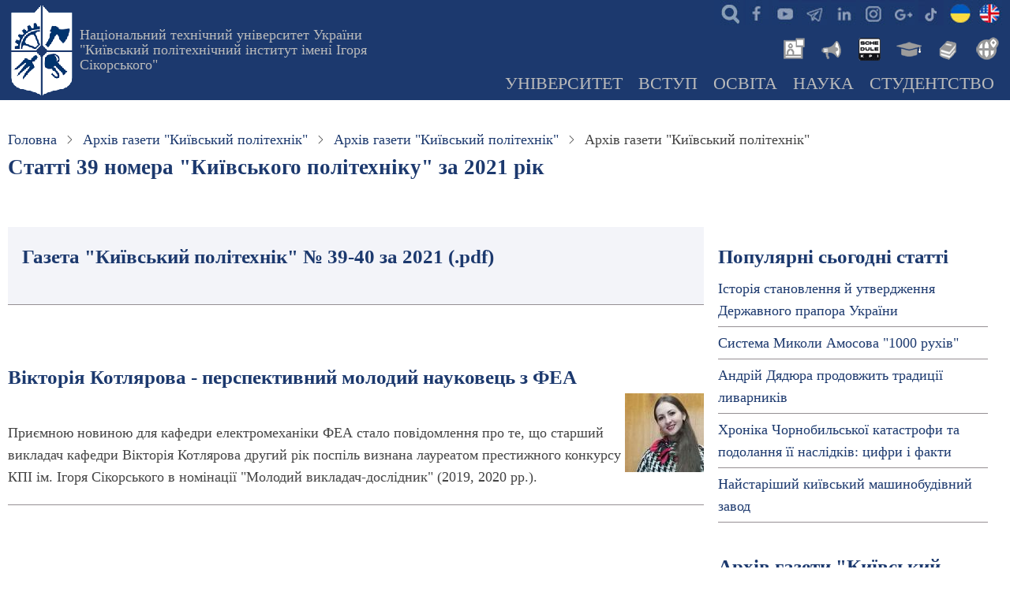

--- FILE ---
content_type: text/html; charset=UTF-8
request_url: https://kpi.ua/newspaper/2021/39
body_size: 19853
content:
<!DOCTYPE html>
<html lang="UK" dir="ltr">
  <head>
    <meta charset="utf-8" />
<link rel="canonical" href="https://kpi.ua/newspaper/2021/39" />
<meta name="Generator" content="Drupal 10 (https://www.drupal.org)" />
<meta name="MobileOptimized" content="width" />
<meta name="HandheldFriendly" content="true" />
<meta name="viewport" content="width=device-width, initial-scale=1.0" />
<link rel="icon" href="/kpi.ico" type="image/vnd.microsoft.icon" />

    <title>Архів газети &quot;Київський політехнік&quot; | КПІ ім. Ігоря Сікорського</title>
    <link rel="stylesheet" media="all" href="/files/css/css_o35QIBjmSaoc0s58b1Be9kHzn6p7Ef7Q8wafeNx-hIc.css?delta=0&amp;language=UK&amp;theme=thex&amp;include=eJxtyEEOgCAMBMAPoX0SQajQpIBxQeT3Jnr1ModBP_jcBYmkSDOYaJxpc2DTEt8UtW5OF7SpUqK5hAfodc01dOWvLFQCI9Vh_fTK9LsPPlMrdg" />
<link rel="stylesheet" media="all" href="/files/css/css_SvNgHDYhCPdyycn6mM-Kt_3_dVuhk0hXQwI5Z6n96LI.css?delta=1&amp;language=UK&amp;theme=thex&amp;include=eJxtyEEOgCAMBMAPoX0SQajQpIBxQeT3Jnr1ModBP_jcBYmkSDOYaJxpc2DTEt8UtW5OF7SpUqK5hAfodc01dOWvLFQCI9Vh_fTK9LsPPlMrdg" />

    


<script async src="https://www.googletagmanager.com/gtag/js?id=G-JEVC3CSYBQ"></script>
<script>
  window.dataLayer = window.dataLayer || [];
  function gtag(){dataLayer.push(arguments);}
  gtag('js', new Date());

  gtag('config', 'G-JEVC3CSYBQ');
</script>

<script type='text/javascript' src='https://platform-api.sharethis.com/js/sharethis.js#property=616dde684564d200122a7ec1&product=sop' async='async'></script>

  </head>
  <body class="site-page user-guest one-sidebar sidebar-right">
        <a href="#main-content" class="visually-hidden focusable">
      Перейти до основного вмісту
    </a>
    
      <div class="dialog-off-canvas-main-canvas" data-off-canvas-main-canvas>
    <header class="header">
  <div class="container">
    <div class="header-container">
              <div class="site-brand">
            <div class="block-region region-header">
    <div id="block-thex-branding" class="block">
  
    
  <div class="block-content">
  <div class="site-branding">
      <div class="site-logo">
      <a href="/" rel="home">
        <img src="/files/logo.png" alt="Головна" />
      </a>
    </div><!-- site-logo -->
        <div class="site-name-slogan">
              <div class="site_slogan">
          <a href="/" title="Головна" rel="home">Національний технічний університет України "Київський політехнічний інститут імені Ігоря Сікорського"</a>
        </div>
            
    </div><!-- site-name-slogan -->
  </div><!-- site-branding -->
  </div><!--/.block-content -->
</div><!--/.block -->

  </div>

        </div> <!--/.site-branding -->
                  <div class="header-right">
                  <div class="mobile-menu">
	<span></span>
	<span></span>
	<span></span>
</div>
<div class="primary-menu-wrapper">
	<div class="menu-wrap">
		<div class="close-mobile-menu"><i class="icon-close"></i></div>
		  <div class="block-region region-primary-menu">
    <div id="block-thex-ikonkisocmerezh" class="block">
  
    
  <div class="block-content">
      
            <div class="field field--name-body field--type-text-with-summary field--label-hidden field-item"><ul class="social">
<li class="srch"><a href="/searcher" title="Пошук інформації на сайтах мережі КПІ - search"> </a></li>
<li class="fb"><a href="https://www.facebook.com/kpiuaofficial" title="Офіційна сторінка КПІ в Facebook" target="_blank"> </a></li>
<li class="yt"><a href="https://www.youtube.com/@kpiuaofficial" title="Офіційний youtube канал КПІ" target="_blank"> </a></li>
<li class="te"><a href="/telegram" title="Офіційні канали КПІ"> </a></li>
<li class="in"><a href="https://www.linkedin.com/company/kpiuaofficial" title="Офіційна сторінка КПІ в Linkedin" target="_blank"> </a></li>
<li class="ig"><a href="https://www.instagram.com/kpiuaofficial" title="Офіційний Instagram КПІ" target="_blank"> </a></li>
<li class="go"><a href="https://g.page/r/CfNrIZFdTlFHEBA" title="Офіційний сторінка на гугл-мапах КПІ ім.Ігоря Сікорського" target="_blank"> </a></li>
<li class="tt"><a href="https://www.tiktok.com/@kpiuaofficial" alt="офіційний тікток університету" target="_blank"> </a></li>
<li class="ukl"><a href="/" title="КПІ"> </a></li>
<li class="enl"><a href="/en/" title="KPI"> </a></li>
</ul>
</div>
      
    </div><!--/.block-content -->
</div><!--/.block -->
<div id="block-thex-newslibrary" class="block">
  
    
  <div class="block-content">
      
            <div class="field field--name-body field--type-text-with-summary field--label-hidden field-item"><ul class="inews">
<li class="nws"><a href="/news" alt="Новини КПІ" title="Новини КПІ"> </a></li>
<li class="ann"><a href="/boardlist" alt="Анонси КПІ" title="Анонси КПІ"> </a></li>
<li class="roz"><a href="https://schedule.kpi.ua/" title="Розклад для студентів та викладачів" alt="Розклад для студентів та викладачів"> </a></li>
<li class="ec"><a href="https://ecampus.kpi.ua" alt="Електронний кампус" title="Електронний кампус"> </a></li>
<li class="lib"><a href="https://library.kpi.ua" alt="Бібліотека КПІ" title="Бібліотека КПІ"> </a></li>
<li class="ist"><a href="https://istudent.kpi.ua" alt="Центр міжнародної освіти" title="For foreign students"> </a></li>
</ul>
</div>
      
    </div><!--/.block-content -->
</div><!--/.block -->
<div id="block-thex-mainnavigation" class="block">
  
    
  <div class="block-content">
      
<ul id="superfish-main" class="menu sf-menu sf-main sf-horizontal sf-style-none">
  
<li id="main-menu-link-content239e18aa-a37c-43e7-846b-b8027f29692f" class="sf-depth-1 menuparent"><a href="/about" title="Про КПІ ім. Ігоря Сікорського: загальна інформація та новини" class="sf-depth-1 menuparent">Університет</a><ul><li id="main-menu-link-content684c89ca-a4ad-4ed6-bcdf-1c8053490aaf" class="sf-depth-2 menuparent"><a href="/university" title="Загальна інформація про Національний технічний університет України" class="sf-depth-2 menuparent">Університет сьогодні</a><ul><li id="main-menu-link-contentd1b89b6c-82b7-44f7-a09c-c0769fa7f604" class="sf-depth-3 sf-no-children"><a href="/direction" title="Керівні підрозділи КПІ ім.Ігоря Сікорського" class="sf-depth-3">Керівництво</a></li><li id="main-menu-link-content023c8ecb-d00d-42b6-9772-25a99cd3476e" class="sf-depth-3 sf-no-children"><a href="/sb" title="Наглядова рада університету" class="sf-depth-3">Наглядова рада</a></li><li id="main-menu-link-contentae9ef46f-6499-4cf2-8794-85b495869ce2" class="sf-depth-3 sf-no-children"><a href="/labor-conference" title="Конференції трудового колективу КПІ ім. Ігоря Сікорського" class="sf-depth-3">Конференція трудового колективу</a></li><li id="main-menu-link-content4cedfdb3-3eb2-4c26-9d9e-1e8d463253f6" class="sf-depth-3 sf-no-children"><a href="/vr" title="Вчена рада КПІ ім.Ігоря Сікорського" class="sf-depth-3">Вчена рада</a></li><li id="main-menu-link-content01226046-dcba-4b0d-aff7-983d9ab23d49" class="sf-depth-3 sf-no-children"><a href="/structure" title="Структура університету, навчально-наукові підрозділи та інші організації КПІ ім.Ігоря Сікорського" class="sf-depth-3">Структура університету</a></li><li id="main-menu-link-content15da96ea-8b17-4ae8-9e77-11664b4ebbb7" class="sf-depth-3 sf-no-children"><a href="/administration" title="Адміністративні новини ректорату, структурних підрозділів КПІ ім.Ігоря Сікорського" class="sf-depth-3">Адміністративні новини</a></li></ul></li><li id="main-menu-link-contente361b962-2b52-4f74-a953-d6053fa8ed1a" class="sf-depth-2 menuparent"><a href="/information" title="Інформація КПІ ім.Ігоря Сікорського, яка підлягає обов&#039;язковому оприлюдненню" class="sf-depth-2 menuparent">Офіційна інформація</a><ul><li id="main-menu-link-content1cfcb7b9-d42c-49d7-86eb-d10cf6948a44" class="sf-depth-3 sf-no-children"><a href="/public" title="Надання публічної інформації КПІ ім.Ігоря Сікорського" class="sf-depth-3">Доступ до публічної інформації</a></li><li id="main-menu-link-contentbcabe87d-5bdb-413c-8942-aa4f154687da" class="sf-depth-3 sf-no-children"><a href="/statute" title="СТАТУТ КПІ ім. Ігоря Сікорського" class="sf-depth-3">Статут</a></li><li id="main-menu-link-content0470747e-2898-4a8f-85db-d8079734e434" class="sf-depth-3 sf-no-children"><a href="/licence" title="Ліцензії на провадження освітньої діяльності" class="sf-depth-3">Ліцензії</a></li><li id="main-menu-link-content755159ea-35bc-494f-b7f3-1eaa25ab4c57" class="sf-depth-3 sf-no-children"><a href="/strategy" title="Стратегія розвитку КПІ ім. Ігоря Сікорського" class="sf-depth-3">Стратегія розвитку</a></li><li id="main-menu-link-content4ed8ce31-b903-4193-bdf8-8469cf58cf30" class="sf-depth-3 sf-no-children"><a href="/sustainability/strategy" class="sf-depth-3">Стратегія сталого розвитку</a></li><li id="main-menu-link-content90db3877-2d22-44f9-93d6-135e3154c7c7" class="sf-depth-3 sf-no-children"><a href="/policy" title="Політики КПІ ім.Ігоря Сікорського" class="sf-depth-3">Політики університету</a></li><li id="main-menu-link-content227f9e94-8bd7-4590-8036-db4c51b64570" class="sf-depth-3 sf-no-children"><a href="/report" title="Звіти ректора, департаментів та загальноуніверситетських служб КПІ ім.Ігоря Сікорського" class="sf-depth-3">Звітні доповіді</a></li><li id="main-menu-link-content17e1a59f-3120-4f29-9105-945538353a7e" class="sf-depth-3 sf-no-children"><a href="/2024-oc17" title="ВИБОРИ РЕКТОРА НАЦІОНАЛЬНОГО ТЕХНІЧНОГО УНІВЕРСИТЕТУ УКРАЇНИ «КИЇВСЬКИЙ ПОЛІТЕХНІЧНИЙ ІНСТИТУТ ІМЕНІ ІГОРЯ СІКОРСЬКОГО»" class="sf-depth-3">Вибори ректора</a></li><li id="main-menu-link-contentc800b3f7-7e19-4787-bae0-3b98fc05ea4b" class="sf-depth-3 sf-no-children"><a href="/code" title="Кодекс честі КПІ ім. Ігоря Сікорського" class="sf-depth-3">Кодекс честі</a></li><li id="main-menu-link-content076987d9-baa3-458c-b428-f81871140203" class="sf-depth-3 sf-no-children"><a href="/admin-rule" title="Правила внутрішнього розпорядку КПІ ім. Ігоря Сікорського" class="sf-depth-3">Правила внутрішнього розпорядку</a></li><li id="main-menu-link-content3f8c11e4-3056-4b1d-9c14-a80a8c1dfeab" class="sf-depth-3 sf-no-children"><a href="/collective_agreement" title="Колективний договiр Національного технічного університету України «Київський політехнічний інститут імені Ігоря Сікорського» на річний період" class="sf-depth-3">Колективний договiр</a></li><li id="main-menu-link-content43cd7d0c-ee25-4900-ba87-a3e7b2f5e681" class="sf-depth-3 sf-no-children"><a href="/attribute" title="Герб, прапор, банери, емблеми та інші офіційні атрибути КПІ ім.Ігоря Сікорського" class="sf-depth-3">Атрибути Університету</a></li></ul></li><li id="main-menu-link-content9220e450-46d4-4115-8a5f-1667615a70fc" class="sf-depth-2 menuparent"><a href="/kpi_faculty" title="Інститути та факультети КПІ ім. Ігоря Сікорського" class="sf-depth-2 menuparent">Інститути &amp; факультети</a><ul><li id="main-menu-link-contentac69c771-efeb-42b5-8b42-521235b1668a" class="sf-depth-3 sf-no-children"><a href="/institutes" title="Інститути КПІ ім.Ігоря Сікорського" class="sf-depth-3">Інститути</a></li><li id="main-menu-link-content6f205f92-0027-4577-a364-310ce20b64e2" class="sf-depth-3 sf-no-children"><a href="/faculties" title="Факультети" class="sf-depth-3">Факультети</a></li><li id="main-menu-link-content8de674ea-7146-4334-804d-2a29c721168d" class="sf-depth-3 sf-no-children"><a href="/chairs" title="Кафедри" class="sf-depth-3">Кафедри</a></li></ul></li><li id="main-menu-link-content88acf53a-2311-4155-80f2-8ca8477c7801" class="sf-depth-2 menuparent"><a href="/almamater" title="Історія КПІ ім. Ігоря Сікорського та його підрозділів" class="sf-depth-2 menuparent">Історія</a><ul><li id="main-menu-link-content1179b9a8-f52a-4479-8e65-d8265c37213e" class="sf-depth-3 sf-no-children"><a href="/rectors" title="Ректори КПІ, КІІ, НТУУ КПІ, КПІ ім. Ігоря Сікорського" class="sf-depth-3">Ректори КПІ</a></li><li id="main-menu-link-content9d2bdca5-aae5-476d-88f8-d245f07d08a1" class="sf-depth-3 sf-no-children"><a href="/sikorsky" title="Сікорський Ігор Іванович - всесвітньо відомий авіаконструктор, творець гелікоптерів, студент КПІ" class="sf-depth-3">Сікорський Ігор</a></li><li id="main-menu-link-contenteb37f970-a0b5-4820-b715-aef4dfd9b935" class="sf-depth-3 sf-no-children"><a href="/kpi_people" title="Всесвітньо відомі вчені - засновники науково-педагогічних шкіл КПІ ім. Ігоря Сікорського" class="sf-depth-3">Видатні вчені КПІ</a></li><li id="main-menu-link-contente7653512-0cca-4d72-9148-81ed7323a140" class="sf-depth-3 sf-no-children"><a href="/honorary" title="Почесні професори та доктори КПІ ім. Ігоря Сікорського" class="sf-depth-3">Почесні професори та доктори</a></li><li id="main-menu-link-content54062977-4556-42d5-8c00-1b3eae67e23e" class="sf-depth-3 sf-no-children"><a href="/history-essay-1995" title="Нарис історії: Київський Політехнічний інститут (книга 1995 року)" class="sf-depth-3">Нарис історії</a></li><li id="main-menu-link-contentcdd188a1-2bda-45e0-aba6-d430eef1d9bd" class="sf-depth-3 sf-no-children"><a href="/gallery/history" title="Колекція старих фотографій" class="sf-depth-3">Історичні фотографії</a></li><li id="main-menu-link-content586a86db-d735-4da2-ab17-4bcc7d0ce904" class="sf-depth-3 sf-no-children"><a href="/kp" title="Щотижнева газета «Київський політехнік»" class="sf-depth-3">Газета «Київський політехнік»</a></li></ul></li><li id="main-menu-link-contentad13b5e7-e29a-4976-92c6-25c3af557b6a" class="sf-depth-2 menuparent"><a href="/kpi_links" title="Департамент міжнародного співробітництва КПІ ім. Ігоря Сікорського" class="sf-depth-2 menuparent">Міжнародне співробітництво</a><ul><li id="main-menu-link-content65852708-b82b-4df6-a30f-65e75fa17e60" class="sf-depth-3 sf-no-children"><a href="/partners" title="Співробітництво КПІ ім. Ігоря Сікорського із зарубіжними закладами" class="sf-depth-3">ВНЗ - партнери</a></li><li id="main-menu-link-content89023e03-8050-4782-99cd-332a1a6f693e" class="sf-depth-3 sf-no-children"><a href="/collaboration" title="Найбільш важливі міжнародні проекти, які виконуються в КПІ ім. Ігоря Сікорського" class="sf-depth-3">Міжнародні проекти</a></li><li id="main-menu-link-content03ed3769-a0ad-45f7-89eb-49cac2ae1fc4" class="sf-depth-3 sf-no-children"><a href="/link" title="Міжнародні спільні структури КПІ ім. Ігоря Сікорського з іноземними організаціями та з університетами-партнерами" class="sf-depth-3">Спільні структури</a></li><li id="main-menu-link-content4471e783-ee49-4588-b93a-d5ff95d700b6" class="sf-depth-3 sf-no-children"><a href="/international_department" title="Новини міжнародної кооперації та взаємодії КПІ ім. Ігоря Сікорського" class="sf-depth-3">Новини міжнародного співробітництва</a></li></ul></li><li id="main-menu-link-content70c0939b-6c4d-4c65-a35f-21752133f26f" class="sf-depth-2 menuparent"><a href="/location" title="Територіальне розміщення університету, карта, мапа, схеми доїзду до корпусів КПІ ім. Ігоря Сікорського" class="sf-depth-2 menuparent">Адреса та карта</a><ul><li id="main-menu-link-content6594ada8-43f3-4354-b403-8c3e83371d67" class="sf-depth-3 sf-no-children"><a href="/building" title="Корпуси КПІ ім. Ігоря Сікорського" class="sf-depth-3">Корпуси КПІ</a></li><li id="main-menu-link-contentb72472e5-c767-4752-aaf5-e6bac5c6dd71" class="sf-depth-3 sf-no-children"><a href="/hostel" title="Гуртожитки КПІ ім. Ігоря Сікорського" class="sf-depth-3">Гуртожитки КПІ</a></li><li id="main-menu-link-content81469fa1-adf6-49bc-ae73-eb194a967d5b" class="sf-depth-3 sf-no-children"><a href="/panorama" title="Панорами Університетського містечка, аудиторій, музею" class="sf-depth-3">Панорами</a></li><li id="main-menu-link-content732c67ec-5672-4c3c-9244-356e2db5b4bc" class="sf-depth-3 sf-no-children"><a href="/park" title="Університетський парк" class="sf-depth-3">Парк КПІ</a></li><li id="main-menu-link-content413338c8-6ed8-4f84-9c49-9522d4cf8a54" class="sf-depth-3 sf-no-children"><a href="/resort" title="У розпорядженні спільноти КПІ ім. Ігоря Сікорського є чотири бази відпочинку з максимальними зручностями" class="sf-depth-3">Бази відпочинку</a></li><li id="main-menu-link-content99b7de60-2028-452e-a674-07d4897d1cc5" class="sf-depth-3 sf-no-children"><a href="/map-transport" title="Громадський транспорт в районі КПІ ім. Ігоря Сікорського" class="sf-depth-3">Громадський транспорт</a></li><li id="main-menu-link-content88bbc70d-80cc-4f16-a525-1abd16e2a321" class="sf-depth-3 sf-no-children"><a href="/telephone" title="Гарячі телефони служб університету" class="sf-depth-3">Важливі телефони</a></li><li id="main-menu-link-content98051cee-abe4-4004-b24d-c25f79d43dc0" class="sf-depth-3 sf-no-children"><a href="/mail" title="Корпоративна пошта НТУУ «КПІ»" class="sf-depth-3">Корпоративна пошта</a></li></ul></li><li id="main-menu-link-contentb5d8c053-5635-4a9c-b87d-328ae693b78b" class="sf-depth-2 sf-no-children"><a href="/union" title="Профспiлкові організації КПІ ім. Ігоря Сікорського, професійні спілки університету" class="sf-depth-2">Профспiлкові організації</a></li><li id="main-menu-link-contentb2df79a3-f6eb-4e43-9f8a-16740471d130" class="sf-depth-2 sf-no-children"><a href="/prozorro" class="sf-depth-2">Публічні закупівлі</a></li><li id="main-menu-link-content4e7a5c30-974f-4e12-b97e-d5f7edea3414" class="sf-depth-2 menuparent"><a href="/2025-05-anticor" title="Лінія для повідомлень про корупційні правопорушення з боку посадових осіб та працівників КПІ ім. Ігоря Сікорського" class="sf-depth-2 menuparent">Антикорупційні заходи</a><ul><li id="main-menu-link-contentd7ba288c-38b2-48ed-a788-7d6ef7bc96e6" class="sf-depth-3 sf-no-children"><a href="/tsymbalenko-about" title="Вісник НТУУ &quot;КПІ&quot;. Філософія. Психологія. Педагогіка" class="sf-depth-3">Уповноважена особа з питань запобігання та виявлення корупції</a></li><li id="main-menu-link-content9c0d6405-b395-4cdf-b5f3-353397b20883" class="sf-depth-3 sf-no-children"><a href="/about-anticor" title="Повідомлення про прояви корупції в КПІ ім. Ігоря Сікорського" class="sf-depth-3">Повідомлення про прояви корупції</a></li><li id="main-menu-link-contente76402d3-0fab-4653-a3c3-f356f55615e5" class="sf-depth-3 sf-no-children"><a href="/anticor-2023" title="Антикорупційна програма КПІ ім. Ігоря Сікорського" class="sf-depth-3">Антикорупційна програма</a></li><li id="main-menu-link-content7954f7e8-afcd-4da5-b826-890d909e716e" class="sf-depth-3 sf-no-children"><a href="/law-anticor" title="Міжнародні акти та акти антикорупційного законодавства України" class="sf-depth-3">Антикорупційне законодавство</a></li></ul></li><li id="main-menu-link-content9558ab78-b0fd-4cfd-a5d9-ee7bc5a64c45" class="sf-depth-2 sf-no-children"><a href="/jobs" title="Оголошення конкурсу, вакансії в КПІ" class="sf-depth-2">Вакансії в КПІ</a></li><li id="main-menu-link-contentdc9db42f-e424-4f9c-9441-1247c7802dca" class="sf-depth-2 menuparent"><a href="/offices" title="Загальноуніверситетські новини КПІ ім. Ігоря Сікорського" class="sf-depth-2 menuparent">Університетські новини</a><ul><li id="main-menu-link-content1de4902d-733b-4b0f-8414-9e38a8bfdc77" class="sf-depth-3 sf-no-children"><a href="/top" title="КПІ ім. Ігоря Сікорського в рейтингах" class="sf-depth-3">Університет в рейтингах</a></li><li id="main-menu-link-contente85f9e81-f4bf-48ac-9c80-60e66fb1ebbe" class="sf-depth-3 sf-no-children"><a href="/f_session" title="Сесії професорсько-викладацького складу КПІ ім. Ігоря Сікорського" class="sf-depth-3">Сесія професорсько-викладацького складу </a></li></ul></li></ul></li><li id="main-menu-link-content6db97e12-a880-4444-b1d4-d20cb96193ae" class="sf-depth-1 menuparent"><a href="/admission" title="Інформація для вступників в КПІ ім. Ігоря Сікорського" class="sf-depth-1 menuparent">Вступ</a><ul><li id="main-menu-link-content178c4b65-2e32-4f03-a64d-9b6a7363c436" class="sf-depth-2 sf-no-children"><a href="/opendoors" title="Дні відкритих дверей в КПІ ім. Ігоря Сікорського, день відкритих дверей на рівних факультетах та інститутах" class="sf-depth-2">Дні відкритих дверей</a></li><li id="main-menu-link-content0cbdb7c7-907d-4f27-8390-f9c90ebb7ff2" class="sf-depth-2 menuparent"><a href="/work" title="Інформація про приймальну комісію КПІ ім. Ігоря Сікорського" class="sf-depth-2 menuparent">Приймальна комісія</a><ul><li id="main-menu-link-content86daf149-1417-491f-abcd-740781a6543f" class="sf-depth-3 sf-no-children"><a href="/contract" title="Вартість навчання громадян України та прирівнених до них осіб за кошти фізичних та юридичних осіб - контракт" class="sf-depth-3">Вартість навчання</a></li><li id="main-menu-link-contentf201139d-06e4-455d-bedd-3a293b8840fb" class="sf-depth-3 sf-no-children"><a href="/license-plan" title="Ліцензований обсяг прийому та обсяг державного замовлення в КПІ ім. Ігоря Сікорського" class="sf-depth-3">Обсяг прийому</a></li></ul></li><li id="main-menu-link-content9e2f1a94-a9f6-4581-9cca-76350cf83169" class="sf-depth-2 sf-no-children"><a href="/rule-admission" title="Правила прийому до КПІ ім. Ігоря Сікорського" class="sf-depth-2">Правила прийому</a></li><li id="main-menu-link-content4ddd7068-4af6-4ffa-a5ab-047041320466" class="sf-depth-2 sf-no-children"><a href="/applicant" title="Інформація для вступників на ступінь вищої освіти «бакалавр» в КПІ ім. Ігоря Сікорського" class="sf-depth-2">Вступ на бакалаврат</a></li><li id="main-menu-link-content749c0d04-c46b-44a4-918d-ea12abbd3340" class="sf-depth-2 sf-no-children"><a href="/master" title="Інформація для вступників на ступінь вищої освіти «магістр» в КПІ ім. Ігоря Сікорського" class="sf-depth-2">Вступ в магістратуру</a></li><li id="main-menu-link-content87dcee8c-81da-491e-b776-9d2355b35fbb" class="sf-depth-2 sf-no-children"><a href="https://pk.kpi.ua/official-documents/vstup-dlia-veteraniv/" title="Олімпіади для абітурієнтів" class="sf-depth-2 sf-external">Вступ для ветеранів</a></li><li id="main-menu-link-content775c74f7-5e0c-438e-8a39-dc7350041857" class="sf-depth-2 sf-no-children"><a href="https://pk.kpi.ua/donbass-crimea/" title="Освітні центри «Донбас-Україна» та «Крим-Україна»" class="sf-depth-2 sf-external">Для вступників з ТОТ</a></li><li id="main-menu-link-content596ad08b-7fe6-4f61-95e1-af049fd110df" class="sf-depth-2 menuparent"><a href="/phd" title="Інформація для вступників для здобуття ступеня доктора філософії та доктора наук. Аспірантура та докторантура в КПІ ім. Ігоря Сікорського" class="sf-depth-2 menuparent">Аспірантура &amp; Докторантура</a><ul><li id="main-menu-link-content3fd3bf2e-e1e3-4a3b-bfa7-2a5617d9ff09" class="sf-depth-3 sf-no-children"><a href="http://aspirantura.kpi.ua" class="sf-depth-3 sf-external">Відділ аспірантури та докторантури</a></li><li id="main-menu-link-content2d3cd372-0257-4bd6-af58-21767a4c2ce9" class="sf-depth-3 sf-no-children"><a href="http://aspirantura.kpi.ua/?page_id=172" title="Прийом документів на конкурс до аспірантури КПІ ім. Ігоря Сікорського" class="sf-depth-3 sf-external">Умови прийому до аспірантури</a></li><li id="main-menu-link-content8812b78d-320c-403c-bca1-93affc6c23bc" class="sf-depth-3 sf-no-children"><a href="http://aspirantura.kpi.ua/?page_id=304" title="Умови прийому до докторантури КПІ ім. Ігоря Сікорського" class="sf-depth-3 sf-external">Умови прийому до докторантури</a></li></ul></li><li id="main-menu-link-contentbb0e345b-0f56-4abc-b2c0-c78083f6fb4e" class="sf-depth-2 menuparent"><a href="/foreigners" class="sf-depth-2 menuparent">Вступ іноземних громадян</a><ul><li id="main-menu-link-content1c05312f-536b-45e4-90b6-a87f6307e7be" class="sf-depth-3 sf-no-children"><a href="/nation" title="Держава Центрально–Схiдної Європи Україна." class="sf-depth-3">Україна</a></li><li id="main-menu-link-content97b9c1eb-0894-4ba5-9eff-e8a5d16a2375" class="sf-depth-3 sf-no-children"><a href="/kyiv" title="Київ – столиця України" class="sf-depth-3">Київ</a></li><li id="main-menu-link-content46b4eb5c-2d29-4931-aebd-5feb29efc340" class="sf-depth-3 sf-no-children"><a href="/kpi_cmo" title="Центр міжнародної освіти КПІ ім. Ігоря Сікорського" class="sf-depth-3">Центр міжнародної освіти</a></li><li id="main-menu-link-content2897897b-a0ac-40ce-b4eb-cbe192e3a062" class="sf-depth-3 sf-no-children"><a href="https://forms.office.com/r/ABk9u2GKJB" title="Анкета для іноземних громадян, які бажають вступити до КПІ ім. Ігоря Сікорського" class="sf-depth-3 sf-external">Анкета для іноземних громадян</a></li><li id="main-menu-link-content8be6ca5e-9ee0-4460-8f21-63dcf3b447d1" class="sf-depth-3 sf-no-children"><a href="/preparatory-department" title="Підготовче відділення для іноземців" class="sf-depth-3">Підготовче відділення ЦМО</a></li></ul></li><li id="main-menu-link-content43e7c216-8e8f-4df2-94f0-3fad453d08c8" class="sf-depth-2 sf-no-children"><a href="/fdp" title="Доуніверситетська пiдготовка в КПІ ім. Ігоря Сікорського" class="sf-depth-2">Доуніверситетська пiдготовка</a></li><li id="main-menu-link-contenta084096d-bc7d-406a-bea0-6f8e5b5c7e78" class="sf-depth-2 sf-no-children"><a href="/training" title="Післядипломна освіта, підвищення кваліфікації, друга освіта та наступна освіта в КПІ ім. Ігоря Сікорського" class="sf-depth-2">Післядипломна освіта</a></li><li id="main-menu-link-contentf5ffb808-b468-4cb2-b57b-62c60ceb89e7" class="sf-depth-2 sf-no-children"><a href="/admissions" title="Новини приймальної кампанії" class="sf-depth-2">Новини приймальної кампанії</a></li></ul></li><li id="main-menu-link-content92129f0c-fb6a-4f10-b4c2-7cf5af8890e0" class="sf-depth-1 menuparent"><a href="/education" class="sf-depth-1 menuparent">Освіта</a><ul><li id="main-menu-link-contenta3937217-2bb9-4990-98ce-6b35fe1a7a1c" class="sf-depth-2 sf-no-children"><a href="/op" title="Перелік освітніх програм КПІ ім. Ігоря Сікорського" class="sf-depth-2">Освітні програми</a></li><li id="main-menu-link-contentf35a53e5-dc0f-4b02-8a6d-ac2d9bfd23bb" class="sf-depth-2 menuparent"><a href="/regulations" title="Положення про організацію освітнього процесу" class="sf-depth-2 menuparent">Організація навчання</a><ul><li id="main-menu-link-content805bf0d0-f22f-47aa-ba9f-1664c2ace95e" class="sf-depth-3 sf-no-children"><a href="/regulations-2-1" title="Ступенева  система освіти (рівні підготовки)" class="sf-depth-3">Ступенева система освіти</a></li><li id="main-menu-link-contentc7fc7d34-cc58-4a2b-a36a-21ae7a7ccd0c" class="sf-depth-3 sf-no-children"><a href="/taxonomy/term/2623" title="Положення Про Організацію Навчального Процесу В НТУУ “КПІ”: 4. Планування навчального процесу" class="sf-depth-3">Планування навчального процесу</a></li><li id="main-menu-link-content2b441c60-821f-4fb4-9312-d61e4d5da649" class="sf-depth-3 sf-no-children"><a href="/regulations-1-2" class="sf-depth-3">Форми навчання</a></li><li id="main-menu-link-contentf118ed68-a3ac-4161-8764-c8e2f8cb85c8" class="sf-depth-3 sf-no-children"><a href="/forms-of-ep" title="Тимчасове положення про організацію освітнього процесу в НТУУ «КПІ»: 6. Форми організації освітнього процесу " class="sf-depth-3">Форми організації освітнього процесу</a></li></ul></li><li id="main-menu-link-contentf9cdd3b5-519b-4458-99e2-0910b566a4cb" class="sf-depth-2 sf-no-children"><a href="/year" title="Графік навчального процесу в КПІ ім. Ігоря Сікорського на поточний навчальний рік" class="sf-depth-2">Академічний календар</a></li><li id="main-menu-link-contente601c361-b57c-43a1-a7cb-7d9b588da066" class="sf-depth-2 sf-no-children"><a href="https://do.ipo.kpi.ua/" title="Платформа дистанційного навчання &quot;Сікорський&quot;" class="sf-depth-2 sf-external">Дистанційне навчання</a></li><li id="main-menu-link-contentc71ec276-6218-4112-b4a8-cdcc4eb98af2" class="sf-depth-2 sf-no-children"><a href="/iam" title="Інформація про відділ академічної мобільності" class="sf-depth-2">Академічна мобільність</a></li><li id="main-menu-link-contentcae9d45a-6358-4af3-b6d9-cbe70bbe898f" class="sf-depth-2 menuparent"><a href="/vzyavo" title="Внутрішнє забезпечення якості вищої освіти" class="sf-depth-2 menuparent">Внутрішнє забезпечення якості</a><ul><li id="main-menu-link-contentfe5a566f-e582-4f97-bcbc-2b6d525a5be6" class="sf-depth-3 sf-no-children"><a href="/policy/quality-education" title="Політика забезпечення якості вищої освіти" class="sf-depth-3">Політика забезпечення якості ВО</a></li></ul></li><li id="main-menu-link-content85a11e29-bc9c-440d-ba84-5ce4278dbc2d" class="sf-depth-2 sf-no-children"><a href="/m-counsil" title="Методична Рада Київський політехнічний інститут ім. Ігоря Сікорського" class="sf-depth-2">Методична рада</a></li><li id="main-menu-link-content1fcccd1c-2fe5-4441-8a65-849db26a66f5" class="sf-depth-2 sf-no-children"><a href="/education_department" class="sf-depth-2">Новини освіти</a></li></ul></li><li id="main-menu-link-contentdda29401-8b0b-40a4-9f26-782795d4391e" class="sf-depth-1 menuparent"><a href="/science" title="Наука та інновації" class="sf-depth-1 menuparent">Наука</a><ul><li id="main-menu-link-content3d474f24-25f1-44e6-b8d6-d4be18151a73" class="sf-depth-2 sf-no-children"><a href="/science/achievement.html" class="sf-depth-2">Лауреати державних премій</a></li><li id="main-menu-link-content2affba8f-fceb-4091-a662-c111b337619a" class="sf-depth-2 sf-no-children"><a href="/research" title="Перелік напрямів фундаментальних та прикладних наукових досліджень" class="sf-depth-2">Напрями досліджень</a></li><li id="main-menu-link-content2b207242-1ee2-494f-a2b6-bf4d57ca79d8" class="sf-depth-2 sf-no-children"><a href="/science/publication" title="Наукові видання НТУУ КПІ" class="sf-depth-2">Наукові видання</a></li><li id="main-menu-link-content354257ba-c70e-4da2-8cb2-62f54f255435" class="sf-depth-2 menuparent"><a href="/norma" class="sf-depth-2 menuparent">Конкурси НДЧ</a><ul><li id="main-menu-link-content2c51756c-56cb-4aa1-a063-3e29837410db" class="sf-depth-3 sf-no-children"><a href="/teacher-researcher" title="Конкурс на номінації «Викладач-дослідник» та «Молодий викладач-дослідник»" class="sf-depth-3">Конкурс «Викладач-дослідник»</a></li><li id="main-menu-link-content85c7a06b-5d62-4725-ace5-ec15fc3eec3f" class="sf-depth-3 sf-no-children"><a href="/best-textbooks-competition" title="Конкурс на здобуття премій НТУУ «КПІ» за кращі підручники, навчальні посібники та монографії" class="sf-depth-3">Конкурс на кращі підручники</a></li></ul></li><li id="main-menu-link-content37b5aa10-f03c-4572-bc70-c3576ad3c04a" class="sf-depth-2 sf-no-children"><a href="/seminar" title="Конференції, семінари, форуми, з&#039;їзди" class="sf-depth-2">План наукових заходів</a></li><li id="main-menu-link-content0d31b284-45d3-40b9-8549-7bc35abeea7b" class="sf-depth-2 sf-no-children"><a href="/ecoino" title="Інноваційна екосистема Sikorsky Challenge Національного технічного університету України Київський політехнічний інститут (INESC)" class="sf-depth-2">Інноваційна екосистема</a></li><li id="main-menu-link-contentf02b4084-a1ca-4c41-9ef6-e301b6bde8e5" class="sf-depth-2 sf-no-children"><a href="/rmv" title="Рада молодих вчених НТУУ КПІ" class="sf-depth-2">Рада молодих вчених</a></li><li id="main-menu-link-contente2347ab1-f50b-40a7-8f97-d0e22278fbc5" class="sf-depth-2 sf-no-children"><a href="/department" title="Наукові підрозділи НТУУ «КПІ»: НДІ, НЦ, НТЦ, КБ, спеціалізовані відділи" class="sf-depth-2">Наукові підрозділи</a></li><li id="main-menu-link-contentb722aad3-8ea6-4a6e-942a-5fa49a38896c" class="sf-depth-2 menuparent"><a href="/science_department" class="sf-depth-2 menuparent">Новини науки</a><ul><li id="main-menu-link-content4415edc7-28ce-492a-a787-9e34924afc47" class="sf-depth-3 sf-no-children"><a href="/use" title="Рубрика з інформаційними та пізнавальними матеріалами щодо популяризації природничих наук та математики" class="sf-depth-3">Популяризація науки</a></li></ul></li></ul></li><li id="main-menu-link-content6c1a47cc-4ae3-4fe5-bf7f-7878b0b3a06c" class="sf-depth-1 menuparent"><a href="/kpi_students" title="Навчання, відпочинок та проживання студентів в університетському містечку" class="sf-depth-1 menuparent">Студентство</a><ul><li id="main-menu-link-contentc2890117-612b-42f1-afac-bcde894093dd" class="sf-depth-2 menuparent"><a href="/forms-gle" title="Умови навчання та дозвілля в університеті." class="sf-depth-2 menuparent">Освітній процес</a><ul><li id="main-menu-link-content37adbf1c-f099-4bba-badc-25a29faabb47" class="sf-depth-3 sf-no-children"><a href="/vnvr" class="sf-depth-3">Навчання</a></li><li id="main-menu-link-content67e8d4f6-1d8a-4057-a538-a343cadcfb97" class="sf-depth-3 sf-no-children"><a href="/inclusion" title="Підтримка навчання в університеті студентів з особливими освітніми потребами" class="sf-depth-3">Інклюзивне навчання</a></li><li id="main-menu-link-contente43094c8-e82e-462d-bb36-e6bc7ca6cd11" class="sf-depth-3 sf-no-children"><a href="/stipend" title="Стипендії, персональні та академічні стипендії, соціальна допомога, стипендіальне та соціальне забезпечення студентів" class="sf-depth-3">Стипендія</a></li><li id="main-menu-link-contentbec46c2a-50e8-458c-aa6c-cc259f81463d" class="sf-depth-3 sf-no-children"><a href="/vmv" class="sf-depth-3">Військовий облік</a></li></ul></li><li id="main-menu-link-content18778b44-b586-401e-a218-898cf8369643" class="sf-depth-2 menuparent"><a href="/web-studmisto" title="Умови навчання, відпочинку і проживання для студентів, викладачів та співробітників КПІ ім.Ігоря Сікорського" class="sf-depth-2 menuparent">Умови проживання</a><ul><li id="main-menu-link-content96b4def9-8257-4af3-a65b-4422e7c0e653" class="sf-depth-3 sf-no-children"><a href="/web_studmisto" title="Студмісто - Студентське містечко КПІ ім.Ігоря Сікорського, гуртожитки університету, документи з поселення та проживання" class="sf-depth-3">Студмістечко</a></li><li id="main-menu-link-content5e2b4890-1808-4ce0-ac05-29f80a05ad29" class="sf-depth-3 sf-no-children"><a href="https://hostelpay.kpi.ua/" title="Оплата онлайн за послуги Студмістечка КПІ ім. Ігоря Сікорського" class="sf-depth-3 sf-external">Оплата онлайн</a></li><li id="main-menu-link-contentbfb5b1b4-a60c-4a8c-9a2b-bac263614fc5" class="sf-depth-3 sf-no-children"><a href="/cks" title="Центр консолідації студентів (ЦКС)" class="sf-depth-3">Центр консолідації студентів</a></li></ul></li><li id="main-menu-link-content9474022e-3697-4368-863f-96a351736704" class="sf-depth-2 sf-no-children"><a href="/students/sec" title="Відділ сприяння працевлаштуванню та професійного розвитку" class="sf-depth-2">Кар&#039;єра</a></li><li id="main-menu-link-content816157c8-4f09-4cdb-afbf-1617eac93fa5" class="sf-depth-2 menuparent"><a href="/web_students-events" title="Інформація про студентські заходи, події та студентів КПІ ім.Ігоря Сікорського" class="sf-depth-2 menuparent">Студентська активність</a><ul><li id="main-menu-link-content58e84010-19c9-4c37-a48f-c3788e030230" class="sf-depth-3 sf-no-children"><a href="/vors" title="Позанавчальний процес" class="sf-depth-3">Гуртки. Олімпіади. Проєкти</a></li><li id="main-menu-link-content96fac4d6-d2a3-4ef4-9026-84e55fb9b93e" class="sf-depth-3 sf-no-children"><a href="/athletics" class="sf-depth-3">Спорт</a></li><li id="main-menu-link-content780054c3-0ed8-4094-92b9-ffc3905cd685" class="sf-depth-3 sf-no-children"><a href="/kpi_culture" title="Студентське дозвілля: культура і мистецтво" class="sf-depth-3">Культура</a></li><li id="main-menu-link-content3d918faf-57a8-4073-b59d-40808f664117" class="sf-depth-3 sf-no-children"><a href="/kpi_events" title="Традиційні заходи та події КПІ" class="sf-depth-3">Традиційні заходи</a></li></ul></li><li id="main-menu-link-content612086e2-5f20-4618-a52c-b1cb51615634" class="sf-depth-2 sf-no-children"><a href="/students-rights" title="Права студентів визначені законом України про Вищу освіту" class="sf-depth-2">Захист прав студентів</a></li><li id="main-menu-link-contente5e1b3eb-202d-4d36-b316-a303ef17970a" class="sf-depth-2 menuparent"><a href="/web_health" title="Медичне обслуговування, відпочинок та допомога студентам" class="sf-depth-2 menuparent">Оздоровлення</a><ul><li id="main-menu-link-contentddb2cecf-9691-4619-9a24-457bb3e6e583" class="sf-depth-3 sf-no-children"><a href="/health" title="Медичне обслуговування та медицина в КПІ" class="sf-depth-3">Медзабезпечення</a></li><li id="main-menu-link-contentafb764e4-6e71-4b1c-a6b3-8924e17e2e84" class="sf-depth-3 sf-no-children"><a href="/web_sss" title="Соціально-психологічна підтримка студентів та аспірантів КПІ" class="sf-depth-3">Соціально-психологічна підтримка</a></li></ul></li><li id="main-menu-link-contentadc700dd-3ff8-4774-80b8-e3d9f8539dbd" class="sf-depth-2 sf-no-children"><a href="/web_organizations" title="Студентські організації та проекти" class="sf-depth-2">Студентське самоврядування</a></li><li id="main-menu-link-contentcf5f85dd-cb2e-4ca3-847f-3cc730841373" class="sf-depth-2 sf-no-children"><a href="/board-net" title="Студентські новини Університету" class="sf-depth-2">Новини студентства</a></li></ul></li>
</ul>

    </div><!--/.block-content -->
</div><!--/.block -->

  </div>

	</div>
</div>
         <!--  end if for primary_menu -->
              </div> <!-- /.header-right -->
        </div><!-- /header-container -->
  </div><!-- /container -->
</header><!-- /header -->


  <section class="page-header">
  <div class="container">
    <div class="page-header-container">
        <div class="block-region region-page-header">
    <div id="block-thex-breadcrumbs" class="block">
  
    
  <div class="block-content">
        <nav class="breadcrumb" role="navigation" aria-labelledby="system-breadcrumb">
    <ol class="breadcrumb-items">
          <li class="breadcrumb-item">
                  <a href="/">Головна</a><span><i class="icon-angle-right"></i></span>
              </li>
          <li class="breadcrumb-item">
                  <a href="/newspaper">Архів газети "Київський політехнік"</a><span><i class="icon-angle-right"></i></span>
              </li>
          <li class="breadcrumb-item">
                  <a href="/newspaper/2021">Архів газети "Київський політехнік"</a><span><i class="icon-angle-right"></i></span>
              </li>
          <li class="breadcrumb-item">
                  Архів газети "Київський політехнік"
              </li>
        </ol>
  </nav>

    </div><!--/.block-content -->
</div><!--/.block -->
<div id="block-thex-page-title" class="block">
  
    
  <div class="block-content">
      <div class="page-title-wrap">
  
      <h1 class="page-title">Статті 39 номера "Київського політехніку" за 2021 рік</h1>
    
</div> <!--/.page-title-wrap -->

    </div><!--/.block-content -->
</div><!--/.block -->

  </div>

    </div>
  </div><!-- /.container -->
</section>

        <div class="main-wrapper">
  <div class="container">
    <a id="main-content" tabindex="-1"></a>
    <div class="main-container">
      <main id="main" class="main-content">
                <div class="node-content">
            <div class="block-region region-content">
    <div data-drupal-messages-fallback class="hidden"></div><div id="block-thex-content" class="block">
  
    
  <div class="block-content">
      <div class="views-element-container"><div class="newspaper js-view-dom-id-fcd08db4a45b493c44b31e79b2169238a1090d24d5d616913cc696eefafd5d27">
  
  
  

  
  
  

      <div class="views-row"><article class="node node-type-story node-sticky node-view-mode-teaser">

      <h2 class="node-title">
      <a href="/2021-kp39" rel="bookmark"><span>Газета &quot;Київський політехнік&quot; № 39-40 за 2021 (.pdf)</span>
</a>
    </h2>
  


  <div class="node-content clear">
    
            <div class="field field--name-body field--type-text-with-summary field--label-hidden field-item"><p><none></none></p>
</div>
      
  </div>




</article>
</div>
    <div class="views-row"><article class="node node-type-story node-promoted node-view-mode-teaser">

      <h2 class="node-title">
      <a href="/2021-kp39-fea" rel="bookmark"><span>Вікторія Котлярова - перспективний молодий науковець з ФЕА</span>
</a>
    </h2>
  


  <div class="node-content clear">
    
            <div class="field field--name-node-image field--type-image field--label-hidden field-item">  <a href="/2021-kp39-fea" hreflang="UK"><img loading="lazy" src="/files/styles/thumbnail/public/images-story/v.kotliarova.jpg?itok=IxOThikd" width="100" height="100" alt="Вікторія Котлярова" title="Вікторія Котлярова" class="image-field" />

</a>
</div>
      
            <div class="field field--name-body field--type-text-with-summary field--label-hidden field-item"><p>Приємною новиною для кафедри електромеханіки ФЕА стало повідомлення про те, що старший викладач кафедри Вікторія Котлярова другий рік поспіль визнана лауреатом престижного конкурсу КПІ ім. Ігоря Сікорського в номінації "Молодий викладач-дослідник" (2019, 2020 рр.).</p></div>
      
  </div>




</article>
</div>
    <div class="views-row"><article class="node node-type-story node-promoted node-view-mode-teaser">

      <h2 class="node-title">
      <a href="/2021-kp39-40-tef" rel="bookmark"><span>Димітр Лукінський: програмісти завжди потрібні</span>
</a>
    </h2>
  


  <div class="node-content clear">
    
            <div class="field field--name-node-image field--type-image field--label-hidden field-item">  <a href="/2021-kp39-40-tef" hreflang="UK"><img loading="lazy" src="/files/styles/thumbnail/public/images-story/lukinsky.jpg?itok=Ip133beL" width="100" height="100" alt="Димітр Лукінський" title="Димітр Лукінський" class="image-field" />

</a>
</div>
      
            <div class="field field--name-body field--type-text-with-summary field--label-hidden field-item"><p>IT-сфера в Україні – одна з найдинамічніших і найперспективніших. За прогнозами експертів, вітчизняний ІТ-ринок стабільно зростатиме на 20-30% щороку, а кількість фахівців збільшиться вдвічі до 2024 р.</p></div>
      
  </div>




</article>
</div>
    <div class="views-row"><article class="node node-type-story node-promoted node-view-mode-teaser">

      <h2 class="node-title">
      <a href="/2021-kp39-dpm-lt" rel="bookmark"><span>КПІ – Відкритий космос – КПІ</span>
</a>
    </h2>
  


  <div class="node-content clear">
    
            <div class="field field--name-node-image field--type-image field--label-hidden field-item">  <a href="/2021-kp39-dpm-lt" hreflang="UK"><img loading="lazy" src="/files/styles/thumbnail/public/images-story/lietuva-museum.jpg?itok=QjjDVTzU" width="100" height="100" alt="Етнокосмологічний музей Литви" title="Етнокосмологічний музей Литви" class="image-field" />

</a>
</div>
      
            <div class="field field--name-body field--type-text-with-summary field--label-hidden field-item"><p> <strong>Завершилася робота міжнародної виставки "Відкритий космос", яка впродовж року проходила в Литовській Республіці. На запрошення Етнокосмологічного музею Литовської Республіки участь у ній взяв і Державний політехнічний музей ім. Бориса Патона при КПI iм. Iгоря Сiкорського (ДПМ).</strong></p></div>
      
  </div>




</article>
</div>
    <div class="views-row"><article class="node node-type-story node-promoted node-view-mode-teaser">

      <h2 class="node-title">
      <a href="/2021-kp39-dpm" rel="bookmark"><span>Виставка &quot;Гайковий  ключ&quot; в ДПМ</span>
</a>
    </h2>
  


  <div class="node-content clear">
    
            <div class="field field--name-node-image field--type-image field--label-hidden field-item">  <a href="/2021-kp39-dpm" hreflang="UK"><img loading="lazy" src="/files/styles/thumbnail/public/images-story/2021-kp39-dpm.jpg?itok=W8NgLjzJ" width="100" height="100" alt="Виставка &quot;Гайковий  ключ&quot; " title="&quot;Гайковий  ключ&quot; у ДПМ" class="image-field" />

</a>
</div>
      
            <div class="field field--name-body field--type-text-with-summary field--label-hidden field-item"><p>Людство створило величезну кількість різних предметів. Але існує зовсім небагато речей, які справді дивують своєю простотою, що межує з геніальністю, та повсякденною необхідністю і повсюдною присутністю.</p>
</div>
      
  </div>




</article>
</div>
    <div class="views-row"><article class="node node-type-story node-promoted node-view-mode-teaser">

      <h2 class="node-title">
      <a href="/2021-kp39-40-imz" rel="bookmark"><span>Створюй і перемагай: від досліджень до стартап-проєктів</span>
</a>
    </h2>
  


  <div class="node-content clear">
    
            <div class="field field--name-node-image field--type-image field--label-hidden field-item">  <a href="/2021-kp39-40-imz" hreflang="UK"><img loading="lazy" src="/files/styles/thumbnail/public/images-story/2021-kp39-imz.jpg?itok=CYymKqBG" width="100" height="100" alt="Зліва направо  І. Бєсєдін, Л. Демченко та Р. Легеза у Німеччині" title="Зліва направо  І. Бєсєдін, Л. Демченко та Р. Легеза у Німеччині" class="image-field" />

</a>
</div>
      
            <div class="field field--name-body field--type-text-with-summary field--label-hidden field-item"><p>  Наприкінці жовтня студентська команда  "TermoSyla" кафедри фізичного матеріалознавства та термічної обробки  (ФМТО) здобула перемогу в міжнародному турнірі – стартап-батлі екологічних  розробок.</p></div>
      
  </div>




</article>
</div>
    <div class="views-row"><article class="node node-type-story node-promoted node-view-mode-teaser">

      <h2 class="node-title">
      <a href="/2021-kp39-tef" rel="bookmark"><span>Магістрант з ТЕФ Володимир Гаврик мріє продовжити трудову династію</span>
</a>
    </h2>
  


  <div class="node-content clear">
    
            <div class="field field--name-node-image field--type-image field--label-hidden field-item">  <a href="/2021-kp39-tef" hreflang="UK"><img loading="lazy" src="/files/styles/thumbnail/public/images-story/havryk.jpg?itok=TYWvQXyU" width="100" height="100" alt="Володимир Гаврик" title="Володимир Гаврик" class="image-field" />

</a>
</div>
      
            <div class="field field--name-body field--type-text-with-summary field--label-hidden field-item"><p>Ще 20-30 років тому трудові династії не були рідкістю в будь-якій галузі: серед вчителів, лікарів, інженерів, шахтарів тощо. Повага до праці батьків-дідів, сімейні традиції та професійні цінності прищеплювалися людині з дитинства. Нині знайти такі родини стає дедалі складніше.</p></div>
      
  </div>




</article>
</div>
    <div class="views-row"><article class="node node-type-story node-promoted node-view-mode-teaser">

      <h2 class="node-title">
      <a href="/shulga" rel="bookmark"><span>Аліна Вікторівна Шульга займається справою цікавою й корисною</span>
</a>
    </h2>
  


  <div class="node-content clear">
    
            <div class="field field--name-node-image field--type-image field--label-hidden field-item">  <a href="/shulga" hreflang="UK"><img loading="lazy" src="/files/styles/thumbnail/public/images-story/shulga.jpg?itok=GEVJtsWh" width="100" height="100" alt="А.Шульга" title="А.Шульга" class="image-field" />

</a>
</div>
      
            <div class="field field--name-body field--type-text-with-summary field--label-hidden field-item"><p>“Усе, що робиться – на краще” – з таким девізом йде по життю доцент кафедри радіоконструювання та виробництва радіоапаратури радіотехнічного факультету Аліна Вікторівна Шульга. </p></div>
      
  </div>




</article>
</div>
    <div class="views-row"><article class="node node-type-story node-promoted node-view-mode-teaser">

      <h2 class="node-title">
      <a href="/2021-kp39-chornobyl" rel="bookmark"><span>День ліквідатора: шануймо політехніків – ветеранів ЧАЕС</span>
</a>
    </h2>
  


  <div class="node-content clear">
    
            <div class="field field--name-node-image field--type-image field--label-hidden field-item">  <a href="/2021-kp39-chornobyl" hreflang="UK"><img loading="lazy" src="/files/styles/thumbnail/public/images-story/2021-kp39-chornobyl.jpg?itok=ObhfKKgI" width="100" height="100" alt="День ліквідатора: шануймо політехніків – ветеранів ЧАЕС" title="День ліквідатора: шануймо політехніків – ветеранів ЧАЕС" class="image-field" />

</a>
</div>
      
            <div class="field field--name-body field--type-text-with-summary field--label-hidden field-item"><p>Десятки політехніків – колишніх і нинішніх – брали участь у ліквідації наслідків аварії на Чорнобильській АЕС, працювали на об'єкті "Укриття".&nbsp; З них в університеті нині працює близько 30 осіб.</p>
</div>
      
  </div>




</article>
</div>
    <div class="views-row"><article class="node node-type-story node-promoted node-view-mode-teaser">

      <h2 class="node-title">
      <a href="/2021-kp39-dnvr" rel="bookmark"><span>Ярмарок вакансій: компанії запрошують</span>
</a>
    </h2>
  


  <div class="node-content clear">
    
            <div class="field field--name-node-image field--type-image field--label-hidden field-item">  <a href="/2021-kp39-dnvr" hreflang="UK"><img loading="lazy" src="/files/styles/thumbnail/public/images-story/2021-11-12.png?itok=L8cXWGGF" width="100" height="100" alt="[8-12.11.2021] Ярмарок вакансій" title="[8-12.11.2021] Ярмарок вакансій" class="image-field" />

</a>
</div>
      
            <div class="field field--name-body field--type-text-with-summary field--label-hidden field-item"><p>У листопаді в КПІ ім. Ігоря Сікорського пройшов щорічний масштабний кар'єрний захід Ярмарок вакансій "beAhead. Осінь 2021". Заходи в його межах тривали п'ять днів. Уже втретє для проведення Ярмарку було використано онлайн-платформу careerfair.kpi.ua.  </p></div>
      
  </div>




</article>
</div>

      <nav class="pager" role="navigation" aria-labelledby="pagination-heading">
    <h4 id="pagination-heading" class="visually-hidden">Розбивка на сторінки</h4>
    <ul class="pager__items js-pager__items">
                                                        <li class="pager__item is-active">
                                          <a href="?page=0" title="Поточна сторінка" aria-current="page">
            <span class="visually-hidden">
              Сторінка
            </span>1</a>
        </li>
              <li class="pager__item">
                                          <a href="?page=1" title="Go to page 2">
            <span class="visually-hidden">
              Сторінка
            </span>2</a>
        </li>
                                      <li class="pager__item pager__item--next">
          <a href="?page=1" title="До наступної сторінки" rel="next">
            <span class="visually-hidden">Наступна сторінка</span>
            <span aria-hidden="true">Наступна ›</span>
          </a>
        </li>
                          <li class="pager__item pager__item--last">
          <a href="?page=1" title="До останньої сторінки">
            <span class="visually-hidden">Остання сторінка</span>
            <span aria-hidden="true">Остання »</span>
          </a>
        </li>
          </ul>
  </nav>


  
  

  
  
</div>
</div>

    </div><!--/.block-content -->
</div><!--/.block -->

  </div>

        </div>
                  <div class="content-bottom">
    <div class="block-region region-content-bottom">
    <div id="block-thex-bibliotechkagazetikiivskiypolitekhnik" class="block">
  
      <h2 class="block-title">Бібліотечка газети «Київський політехнік»</h2>
    
  <div class="block-content">
      
            <div class="field field--name-body field--type-text-with-summary field--label-hidden field-item"><p>Бібліотечка газети «Київський політехнік» надає читачам доступ до  книжкових видань, підготовлених співробітниками редакції та дописувачами газети. Деякі з них вже вийшли друком на папері, інші поки що можна прочитати лише в електронному варіанті. Це книжки з історії Національного технічного університету України «Київський політехнічний інститут ім. Ігоря Сікорського», біографії великих науковців, збірки публікацій газети різних років з різноманітної тематики тощо. Редакція газети планує час від часу поповнювати бібліотечку. Про нові надходження ми повідомлятимемо в газеті та на її Інтернет-сторінках. </p>
<ul>
<li><a href="/kp-2020-6">Книга «Пам’ятники і пам’ятні знаки КПІ»</a></li>
<li><a href="/kp-2020-5">Книга «Цікава Україна: нотатки з подорожей»</a></li>
<li><a href="/kp-2020-3">Книга «Київська політехніка: початок історії»</a></li>
<li><a href="/kp-2020-2">Дендрологічний довідник «Парк КПІ»</a></li>
<li><a href="/kp-2020-1">Книга «Незбагненний Леонардо»</a></li>
<li><a href="/kp-2020-4">Книга «Про філософів, учених, винахідників»</a></li>
</ul>
</div>
      
    </div><!--/.block-content -->
</div><!--/.block -->

  </div>

</div><!--/.content bottom -->
              </main>
              <aside id="sidebar-right" class="sidebar block-section" role="complementary">
    <div class="block-region region-sidebar-second">
    <div class="views-element-container block" id="block-thex-views-block-my2-block-2">
  
      <h2 class="block-title">Популярні сьогодні статті</h2>
    
  <div class="block-content">
      <div><div class="js-view-dom-id-f4e714f09debff29fa9d4c7a5448009df0016134a79ed2f34d9bede87ee39cd3">
  
  
  

  
  
  

  <div class="item-list">
  
  <ul>

          <li><div class="views-field views-field-title"><span class="field-content"><a href="/flag-photo" hreflang="UK">Історія становлення й утвердження Державного прапора України</a></span></div></li>
          <li><div class="views-field views-field-title"><span class="field-content"><a href="/movement" hreflang="UK">Система Миколи Амосова  &quot;1000 рухів&quot;</a></span></div></li>
          <li><div class="views-field views-field-title"><span class="field-content"><a href="/dadiura" hreflang="UK">Андрій Дядюра продовжить традиції ливарників</a></span></div></li>
          <li><div class="views-field views-field-title"><span class="field-content"><a href="/2021-chornobyl" hreflang="UK">Хроніка Чорнобильської катастрофи та подолання її наслідків: цифри і факти</a></span></div></li>
          <li><div class="views-field views-field-title"><span class="field-content"><a href="/bilshovyk" hreflang="UK">Найстаріший київський машинобудівний завод</a></span></div></li>
    
  </ul>

</div>

    

  
  

  
  
</div>
</div>

    </div><!--/.block-content -->
</div><!--/.block -->
<div class="views-element-container block" id="block-thex-views-block-newspaper-block-1">
  
      <h2 class="block-title"><a href="/newspaper">Архів газети "Київський політехнік"</a></h2>
    
  <div class="block-content">
      <div><div class="newspaper js-view-dom-id-4d5a141ae6ef54a90ddd835c449b84eba0f349dacc5e4cb222afa5fd61fc8d35">
  
  
  

  
  
  

  <ul>
      <li><a href="/newspaper/2026">2026</a>
              (8)
          </li>
      <li><a href="/newspaper/2025">2025</a>
              (202)
          </li>
      <li><a href="/newspaper/2024">2024</a>
              (209)
          </li>
      <li><a href="/newspaper/2023">2023</a>
              (222)
          </li>
      <li><a href="/newspaper/2022">2022</a>
              (164)
          </li>
  </ul>

    

  
  

  
  
</div>
</div>

    </div><!--/.block-content -->
</div><!--/.block -->
<div class="views-element-container block" id="block-thex-views-block-content-recent-block-1">
  
      <h2 class="block-title"><a href="/node">Останні матеріали сайту</a></h2>
    
  <div class="block-content">
      <div><div class="lmaterials js-view-dom-id-c887cf3dd864290eaccdebb6c4985fa8d317976ab45690000120878c9e148fec">
  
  
  

  
  
  

  <div class="item-list">
  
  <ul>

          <li><div class="views-field views-field-node-image"><div class="field-content">  <a href="/points-of-invincibility" hreflang="UK"><img loading="lazy" src="https://kpi.ua/files/styles/micro/public/images-story/2Q2A4216.JPG?itok=m8V3gYOe" width="90" height="90" alt="У КПІ ім. Ігоря Сікорського працюють пункти незламності " title="У КПІ ім. Ігоря Сікорського працюють пункти незламності " class="image-field" />

</a>
</div></div><div class="views-field views-field-title"><span class="field-content"><a href="/points-of-invincibility" hreflang="UK">У КПІ ім. Ігоря Сікорського працюють пункти незламності </a></span></div><div class="views-field views-field-created"><span class="field-content"><time datetime="2026-01-23T17:30:33+02:00">23-01-2026</time>
</span></div></li>
          <li><div class="views-field views-field-node-image"><div class="field-content">  <a href="/2026-the" hreflang="UK"><img loading="lazy" src="/files/styles/micro/public/images-story/2026-the.jpg?itok=SQ5JGVYW" width="90" height="90" alt="КПІ — серед провідних університетів світу в предметних рейтингах Times Higher Education 2026" title="КПІ — серед провідних університетів світу в предметних рейтингах Times Higher Education 2026" class="image-field" />

</a>
</div></div><div class="views-field views-field-title"><span class="field-content"><a href="/2026-the" hreflang="UK">КПІ — серед провідних університетів світу в предметних рейтингах Times Higher Education 2026</a></span></div><div class="views-field views-field-created"><span class="field-content"><time datetime="2026-01-22T20:19:11+02:00">22-01-2026</time>
</span></div></li>
          <li><div class="views-field views-field-node-image"><div class="field-content">  <a href="/node/21422" hreflang="UK"><img loading="lazy" src="/files/styles/micro/public/images-story/2026-uajc.jpg?itok=w8jn6Do5" width="90" height="90" alt="Запрошуємо на відкритий турнір Кубка Посла Японії з шьоґі" title="Запрошуємо на відкритий турнір Кубка Посла Японії з шьоґі" class="image-field" />

</a>
</div></div><div class="views-field views-field-title"><span class="field-content"><a href="/node/21422" hreflang="UK">⛩️ Запрошуємо на відкритий турнір Кубка Посла Японії з шьоґі 2026!</a></span></div><div class="views-field views-field-created"><span class="field-content"><time datetime="2026-01-22T11:36:25+02:00">22-01-2026</time>
</span></div></li>
          <li><div class="views-field views-field-node-image"><div class="field-content">  <a href="/2026-SmaRTF" hreflang="UK"><img loading="lazy" src="/files/styles/micro/public/images-story/2026-smartf.jpg?itok=MBxo_42G" width="90" height="90" alt="У КПІ відбувся фінал V Всеукраїнського інженерного хакатону SmaRTF" title="Фінал V Всеукраїнського інженерного хакатону SmaRTF" class="image-field" />

</a>
</div></div><div class="views-field views-field-title"><span class="field-content"><a href="/2026-SmaRTF" hreflang="UK">У КПІ відбувся фінал V Всеукраїнського інженерного хакатону SmaRTF</a></span></div><div class="views-field views-field-created"><span class="field-content"><time datetime="2026-01-22T10:24:08+02:00">22-01-2026</time>
</span></div></li>
          <li><div class="views-field views-field-node-image"><div class="field-content">  <a href="/2026-kp1-fl-dpm" hreflang="UK"><img loading="lazy" src="/files/styles/micro/public/images-story/2026-dpm.jpg?itok=0kvumzPW" width="90" height="90" alt="У Політехнічному музеї" title="У Політехнічному музеї" class="image-field" />

</a>
</div></div><div class="views-field views-field-title"><span class="field-content"><a href="/2026-kp1-fl-dpm" hreflang="UK">Про цікавий воркшоп у Політехнічному музеї</a></span></div><div class="views-field views-field-created"><span class="field-content"><time datetime="2026-01-21T11:32:28+02:00">21-01-2026</time>
</span></div></li>
          <li><div class="views-field views-field-node-image"><div class="field-content">  <a href="/2026-gogotsi" hreflang="UK"><img loading="lazy" src="/files/styles/micro/public/images-story/gogotsi.jpg?itok=xbnFYkW1" width="90" height="90" alt="Юрій Гогоці (photo: drexel.edu)" title="Юрій Гогоці (photo: drexel.edu)" class="image-field" />

</a>
</div></div><div class="views-field views-field-title"><span class="field-content"><a href="/2026-gogotsi" hreflang="UK">Досягнуто прогресу у створенні гнучкого OLED-дисплея</a></span></div><div class="views-field views-field-created"><span class="field-content"><time datetime="2026-01-21T10:22:33+02:00">21-01-2026</time>
</span></div></li>
          <li><div class="views-field views-field-node-image"><div class="field-content">  <a href="/2025-paton-imz" hreflang="UK"><img loading="lazy" src="/files/styles/micro/public/images-story/2025-12-24.jpeg?itok=kIhyjZMi" width="90" height="90" alt="Національна премія науковцям Інституту матеріалознавства та зварювання ім. Є.О. Патона" title="Національна премія науковцям Інституту матеріалознавства та зварювання ім. Є.О. Патона" class="image-field" />

</a>
</div></div><div class="views-field views-field-title"><span class="field-content"><a href="/2025-paton-imz" hreflang="UK">Національна премія науковцям Інституту матеріалознавства та зварювання ім. Є.О. Патона</a></span></div><div class="views-field views-field-created"><span class="field-content"><time datetime="2026-01-20T11:49:37+02:00">20-01-2026</time>
</span></div></li>
    
  </ul>

</div>

    

  
  

  
  
</div>
</div>

    </div><!--/.block-content -->
</div><!--/.block -->
<div id="block-thex-studyinenglish" class="block">
  
    
  <div class="block-content">
      
            <div class="field field--name-body field--type-text-with-summary field--label-hidden field-item"><p><a href="https://vstup.kpi.ua/en/"><img src="/files/2025-en.jpg" alt="KPI invites you to study" title="KPI invites you to study" width="100%"></a><br>
<br><br>
<a href="/about-anticor"><img src="/files/anticor.jpg" alt="повідомити про корупцію в університеті" title="Маєте інформацію щодо проявів корупції? Повідомте нам про це." width="100%"></a></p>
</div>
      
    </div><!--/.block-content -->
</div><!--/.block -->

  </div>

</aside>        </div><!--/main-container -->
  </div><!--/container -->
</div><!--/main-wrapper -->
  <footer class="footer-blocks footer">
  <div class="container">
    <div class="footer-blocks-container">
              <div class="footer-block footer-one">
            <div class="block-region region-footer-one">
    <nav role="navigation" aria-labelledby="block-thex-structure-menu" id="block-thex-structure" class="block block-menu">
      
  <h2 class="block-title" id="block-thex-structure-menu">Структура</h2>
  

        
              <ul class="menu">
                    <li class="menu-item menu-item-level-1">
        <a href="/rectorate" data-drupal-link-system-path="taxonomy/term/354">Ректорат</a>
              </li>
                <li class="menu-item menu-item-level-1">
        <a href="https://rada.kpi.ua">Вчена рада</a>
              </li>
                <li class="menu-item menu-item-level-1">
        <a href="/office" title="Департаменти КПІ ім.Ігоря Сікорського" data-drupal-link-system-path="term/8">Департаменти</a>
              </li>
                <li class="menu-item menu-item-level-1">
        <a href="/institutes" title="Інститути КПІ" data-drupal-link-system-path="term/275">Інститути</a>
              </li>
                <li class="menu-item menu-item-level-1">
        <a href="/faculties" data-drupal-link-system-path="term/274">Факультети</a>
              </li>
                <li class="menu-item menu-item-level-1">
        <a href="/chairs" title="Кафедри КПІ ім.Ігоря Сікорського" data-drupal-link-system-path="term/299">Кафедри</a>
              </li>
                <li class="menu-item menu-item-level-1">
        <a href="/subdivisions" data-drupal-link-system-path="term/25">Інші підрозділи та організації</a>
              </li>
        </ul>
  


  </nav>
<nav role="navigation" aria-labelledby="block-thex-organizations-menu" id="block-thex-organizations" class="block block-menu">
      
  <h2 class="block-title" id="block-thex-organizations-menu">Організації</h2>
  

        
              <ul class="menu">
                    <li class="menu-item menu-item-level-1">
        <a href="http://museum.kpi.ua/" title="Державний політехнічний музей ">Державний політехнічний музей</a>
              </li>
                <li class="menu-item menu-item-level-1">
        <a href="https://kpi-telekom.kpi.ua/" title="НТО “КПІ-Телеком”">НТО “КПІ-Телеком”</a>
              </li>
                <li class="menu-item menu-item-level-1">
        <a href="https://sport.kpi.ua/" title="ентр фізичного виховання та спорту КПІ ім. Ігоря Сікорського Центр фізичного виховання та спорту КПІ ім. Ігоря Сікорського">Спорткомплекс КПІ</a>
              </li>
                <li class="menu-item menu-item-level-1">
        <a href="https://studmisto.kpi.ua/" title="Студентське містечко">Студмісто</a>
              </li>
                <li class="menu-item menu-item-level-1">
        <a href="http://uajc.kpi.ua/" title="Українсько-Японський центр КПІ ім. Ігоря Сікорського">Українсько-Японський центр</a>
              </li>
                <li class="menu-item menu-item-level-1">
        <a href="https://robota.kpi.ua/" title="Вакансії для студентів і випускників КПІ, пропозиції для працедавців">Центр розвитку кар&#039;єри</a>
              </li>
                <li class="menu-item menu-item-level-1">
        <a href="https://io.kpi.ua/" title="Журнал &quot;Наукові вісті КПІ&quot;">Офіс інновацій</a>
              </li>
        </ul>
  


  </nav>

  </div>

        </div>
                    <div class="footer-block footer-two">
            <div class="block-region region-footer-two">
    <nav role="navigation" aria-labelledby="block-thex-mozhlivostiosviti-menu" id="block-thex-mozhlivostiosviti" class="block block-menu">
      
  <h2 class="block-title" id="block-thex-mozhlivostiosviti-menu">Можливості освіти</h2>
  

        
              <ul class="menu">
                    <li class="menu-item menu-item-level-1">
        <a href="https://www.sikorsky-distance.org/" title="Дистанційне навчання з використанням інформаційних технологій в КПІ">Дистанційна освіта</a>
              </li>
                <li class="menu-item menu-item-level-1">
        <a href="http://mobilnist.kpi.ua/" title="Стипендіальні програми, подвійний диплом, національна мобільність, волонтерство">Академічна мобільність</a>
              </li>
                <li class="menu-item menu-item-level-1">
        <a href="http://ipo.kpi.ua/druga-vishha" title="Друга і наступна вища освіта в КПІ">Перепідготовка (друга вища освіта)</a>
              </li>
                <li class="menu-item menu-item-level-1">
        <a href="http://ipo.kpi.ua/povyshenie_kvalif" title="Підвищення кваліфікації в КПІ">Підвищення кваліфікації</a>
              </li>
                <li class="menu-item menu-item-level-1">
        <a href="https://istudent.kpi.ua/" title="Центр міжнародної освіти">Центр міжнародної освіти</a>
              </li>
        </ul>
  


  </nav>
<nav role="navigation" aria-labelledby="block-thex-informaciyniresursi-menu" id="block-thex-informaciyniresursi" class="block block-menu">
      
  <h2 class="block-title" id="block-thex-informaciyniresursi-menu">Інформаційні ресурси</h2>
  

        
              <ul class="menu">
                    <li class="menu-item menu-item-level-1">
        <a href="/weblinks" title="Сайти мережі КПІ" data-drupal-link-system-path="node/7921">Сайти мережі КПІ</a>
              </li>
                <li class="menu-item menu-item-level-1">
        <a href="/journal" title="Наукові видання НТУУ КПІ ім.Ігоря Сікорського" data-drupal-link-system-path="taxonomy/term/301">Наукові видання</a>
              </li>
                <li class="menu-item menu-item-level-1">
        <a href="/u_conferences" title="Наукові конференції КПІ ім.Ігоря Сікорського" data-drupal-link-system-path="term/147">Наукові конференції</a>
              </li>
                <li class="menu-item menu-item-level-1">
        <a href="https://report.kpi.ua/" title=" Завершені науково-дослідні роботи КПІ ім. Ігоря Сікорського">Науково-дослідні роботи</a>
              </li>
                <li class="menu-item menu-item-level-1">
        <a href="http://ela.kpi.ua/" title="Електронний архів КПІ ім.Ігоря Сікорського">Електронний архів</a>
              </li>
                <li class="menu-item menu-item-level-1">
        <a href="/kp" title="Щотижнева газета &quot;Київський політехнік&quot;" data-drupal-link-system-path="taxonomy/term/148">Газета &quot;Київський політехнік&quot;</a>
              </li>
                <li class="menu-item menu-item-level-1">
        <a href="http://scinews.kpi.ua/" title="Міжнародний науково-технічний журнал «KPI Science News»">Журнал &quot;Наукові вісті КПІ&quot;</a>
              </li>
                <li class="menu-item menu-item-level-1">
        <a href="https://svit.kpi.ua" title="Газета Світ про науку, наукові дослідження та науковців ">Газета &quot;Світ&quot;</a>
              </li>
        </ul>
  


  </nav>

  </div>

        </div>
                    <div class="footer-block footer-three">
            <div class="block-region region-footer-three">
    <nav role="navigation" aria-labelledby="block-thex-forusers-menu" id="block-thex-forusers" class="block block-menu">
      
  <h2 class="block-title" id="block-thex-forusers-menu">Для користувачів</h2>
  

        
              <ul class="menu">
                    <li class="menu-item menu-item-level-1">
        <a href="/pupil" title="Інформація для школярів" data-drupal-link-system-path="node/7238">Школярам</a>
              </li>
                <li class="menu-item menu-item-level-1">
        <a href="/application" data-drupal-link-system-path="node/2426">Вступникам</a>
              </li>
                <li class="menu-item menu-item-level-1">
        <a href="https://pk.kpi.ua/donbass-crimea/" title="Абітурієнтам з тимчасово окупованих територій">Особам з тимчасово окупованих територій</a>
              </li>
                <li class="menu-item menu-item-level-1">
        <a href="/freshmen" title="Інформація для перщокурсника і його/її батьків та рідних" data-drupal-link-system-path="node/1640">Першокурсникам</a>
              </li>
                <li class="menu-item menu-item-level-1">
        <a href="/4students" title="Інформація для студентів" data-drupal-link-system-path="node/7285">Студентам</a>
              </li>
                <li class="menu-item menu-item-level-1">
        <a href="/alumnus" data-drupal-link-system-path="node/7239">Випускникам</a>
              </li>
                <li class="menu-item menu-item-level-1">
        <a href="/tutor" title="Корисні матеріали для НПП та співробітників університету" data-drupal-link-system-path="node/7127">Співробітникам</a>
              </li>
        </ul>
  


  </nav>
<nav role="navigation" aria-labelledby="block-thex-populyarniposhukovizapiti-menu" id="block-thex-populyarniposhukovizapiti" class="block block-menu">
      
  <h2 class="block-title" id="block-thex-populyarniposhukovizapiti-menu">Актуальне</h2>
  

        
              <ul class="menu">
                    <li class="menu-item menu-item-level-1">
        <a href="/sc" title="Sikorsky Challenge" data-drupal-link-system-path="taxonomy/term/348">Sikorsky Challenge</a>
              </li>
                <li class="menu-item menu-item-level-1">
        <a href="/researchers" title="Результати конкурсів «Викладач-дослідник», «Молодий викладач-дослідник» та умови участі" data-drupal-link-system-path="taxonomy/term/161">Викладачі-дослідники</a>
              </li>
                <li class="menu-item menu-item-level-1">
        <a href="/academic-integrity" title="Академічна доброчесність в університеті - нормативно-правові та регламентуючі документи" data-drupal-link-system-path="node/18066">Академічна доброчесність</a>
              </li>
                <li class="menu-item menu-item-level-1">
        <a href="https://osvita.kpi.ua/op" title="Спеціальності та освітні програми (спеціалізації) ">Спеціальності та освітні програми</a>
              </li>
                <li class="menu-item menu-item-level-1">
        <a href="/war" title="Агресія російської федерації проти України" data-drupal-link-system-path="taxonomy/term/292">Війна</a>
              </li>
                <li class="menu-item menu-item-level-1">
        <a href="/clust-space" title="Смартукриття для студентів CLUST SPACE" data-drupal-link-system-path="taxonomy/term/2619">CLUST SPACE</a>
              </li>
                <li class="menu-item menu-item-level-1">
        <a href="/sustainability/goals" title="Глобальні цілі сталого розвитку" data-drupal-link-system-path="taxonomy/term/1893">Цілі сталого розвитку</a>
              </li>
        </ul>
  


  </nav>

  </div>

        </div>
                    <div class="footer-block footer-four">
            <div class="block-region region-footer-four">
    <div class="views-element-container block" id="block-thex-views-block-slayder-baneri-block-1">
  
    
  <div class="block-content">
      <div><div class="js-view-dom-id-0f8ccd416d8183210251a8e41638300a5bb9084f591fb56cf6a1b58feacf519c">
  
  
  

  
  
  

    <div class="skin-default">
    
    <div id="views_slideshow_cycle_main_slayder_baneri-block_1" class="views_slideshow_cycle_main views_slideshow_main">
    <div id="views_slideshow_cycle_teaser_section_slayder_baneri-block_1"  class="views_slideshow_cycle_teaser_section">
     <div id="views_slideshow_cycle_div_slayder_baneri-block_1_0"  class="views_slideshow_cycle_slide views_slideshow_slide views-row-1 views-row-odd">
      <div  class="views-row views-row-0 views-row-odd views-row-first">
  <div class="views-field views-field-node-image"><div class="field-content"><a href="https://mon.gov.ua">  <img loading="lazy" src="/files/images-page/mon.jpg" width="429" height="206" alt="Банер МОН України" title="Банер МОН України" class="image-field" />

</a></div></div>
</div>

  </div>

     <div id="views_slideshow_cycle_div_slayder_baneri-block_1_1"  class="views_slideshow_cycle_slide views_slideshow_slide views-row-2 views_slideshow_cycle_hidden views-row-even">
      <div  class="views-row views-row-1 views-row-even views-row-last">
  <div class="views-field views-field-node-image"><div class="field-content"><a href="https://solom.kyivcity.gov.ua/">  <img loading="lazy" src="/files/images-page/solor_0.jpg" width="429" height="206" alt="Солом&#039;янська РДА в місті Києві" title="Солом&#039;янська РДА в місті Києві" class="image-field" />

</a></div></div>
</div>

  </div>

  </div>

</div>


        </div>

    

  
  

  
  
</div>
</div>

    </div><!--/.block-content -->
</div><!--/.block -->
<div id="block-thex-banner" class="block">
  
    
  <div class="block-content">
      
            <div class="field field--name-body field--type-text-with-summary field--label-hidden field-item"><p><a href="https://prozorro.gov.ua/search/plan?text=02070921" target="_blank"><img src="/files/images-page/prozorro.png" width="100%" alt="Плани закупівель КПІ ім.Ігоря Сікорського"></a></p>
<p><a href="https://publish.kpi.ua/"><img src="/files/publish.jpg" width="100%" title="Видавничий дім КПІ ім. Ігоря Сікорського"></a></p>
<p><a href="https://hotelsikorsky.kpi.ua/"><img src="/files/hotelsikorsky.jpg" width="100%" title="Готель SIKORSKY - це зручний готель"></a></p>
</div>
      
    </div><!--/.block-content -->
</div><!--/.block -->

  </div>

        </div>
          </div><!-- /footer-top-container -->
  </div><!-- /container -->
</footer><!-- /footer-top -->
  <footer class="footer-bottom-blocks footer">
  <div class="container">
    <div class="footer-bottom-blocks-container">
                    <div class="footer-bottom-block footer-bottom-block-right">
            <div class="block-region region-footer-bottom-right">
    <div id="block-thex-footermessage" class="block">
  
    
  <div class="block-content">
      
            <div class="field field--name-body field--type-text-with-summary field--label-hidden field-item"><p><span itemscope itemtype="http://schema.org/EducationalOrganization"><span itemprop="name"><a href="https://kpi.ua">Національний технічний університет України "Київський політехнічний інститут імені Ігоря Сікорського"</a></span><br><br>
<a href="/contact">Контактні дані</a> &nbsp; <a href="/information" alt="Інформація, яка підлягає обов'язковому оприлюдненню">Обов'язкова інформація</a> &nbsp; <a href="https://brand.kpi.ua/">Бренд КПІ</a> &nbsp; <a href="/site">Про сайт</a> &nbsp; <a href="/sitemap">Карта сайту</a>  &nbsp; <a href="/node">Нові матеріали</a><br><span itemprop="address" itemscope itemtype="http://schema.org/PostalAddress"><a href="/location">Адреса: <span itemprop="addressRegion">Україна</span>,  <span itemprop="postalCode">03056</span>, м.<span itemprop="addressLocality">Київ</span>-56, <span itemprop="streetAddress">Берестейський проспект (Перемоги), 37</span> / Мапа кампусу</a> <br><br>
Довiдка телефонної станцiї: <span itemprop="telephone">+38 044 204 9494</span>, телефон чергової частини Департаменту безпеки: <span itemprop="telephone">+38 044 204 2071, <a href="mailto:mail@kpi.ua">📧</a><br>
<br><br>
⚠️ <a href="/2022-emergency-procedure">Порядок дій в умовах загрози надзвичайної ситуації</a><br>💡 <a href="/points-of-invincibility">Пункти незламності</a><br>🔥 Слідкуйте за повідомленнями в <a href="https://t.me/rektoratkpi">телеграм-каналі «Ректорат»</a></span></span><br>
<br><br>
1998-2026 ©  Вдячні за ваші <a href="mailto:lab-inform@kpi.ua">пропозиції і зауваження стосовно сайту 📧</a></span></p>
</div>
      
    </div><!--/.block-content -->
</div><!--/.block -->

  </div>

        </div>
          </div><!-- /footer-bottom-blocks-container -->
  </div><!-- /container -->
</footer><!-- /footer-bottom-blocks -->
<footer class="footer-bottom footer">
  <div class="container">
    <div class="footer-bottom-container">
      <div class="website-copyright">
        &copy; 2026 КПІ ім. Ігоря Сікорського, All rights reserved.
      </div>
          </div><!-- /footer-bottom-container -->
  </div><!-- /container -->
</footer><!-- /footer-bottom -->
  <div class="scrolltop"><i class="icon-arrow-up"></i></div>

  </div>

    
    <script type="application/json" data-drupal-selector="drupal-settings-json">{"path":{"baseUrl":"\/","pathPrefix":"","currentPath":"newspaper\/2021\/39","currentPathIsAdmin":false,"isFront":false,"currentLanguage":"UK"},"pluralDelimiter":"\u0003","suppressDeprecationErrors":true,"superfish":{"superfish-main":{"id":"superfish-main","sf":{"animation":{"opacity":"show","height":"show"},"speed":"fast","autoArrows":false,"dropShadows":false},"plugins":{"smallscreen":{"mode":"window_width","breakpoint":1092,"expandText":"\u0420\u043e\u0437\u043a\u0440\u0438\u0442\u0438","collapseText":"\u0417\u0433\u043e\u0440\u043d\u0443\u0442\u0438","title":"\u0413\u043e\u043b\u043e\u0432\u043d\u0435 \u043c\u0435\u043d\u044e"},"supposition":true,"supersubs":true}}},"viewsSlideshowCycle":{"#views_slideshow_cycle_main_slayder_baneri-block_1":{"num_divs":2,"id_prefix":"#views_slideshow_cycle_main_","div_prefix":"#views_slideshow_cycle_div_","vss_id":"slayder_baneri-block_1","effect":"fade","transition_advanced":1,"timeout":5000,"speed":700,"delay":0,"sync":1,"random":0,"pause":1,"pause_on_click":0,"action_advanced":0,"start_paused":0,"remember_slide":0,"remember_slide_days":1,"pause_in_middle":0,"pause_when_hidden":0,"pause_when_hidden_type":"full","amount_allowed_visible":"","nowrap":0,"fixed_height":1,"items_per_slide":1,"items_per_slide_first":0,"items_per_slide_first_number":1,"wait_for_image_load":1,"wait_for_image_load_timeout":3000,"cleartype":0,"cleartypenobg":0,"advanced_options":"{}","advanced_options_choices":0,"advanced_options_entry":""}},"viewsSlideshow":{"slayder_baneri-block_1":{"methods":{"goToSlide":["viewsSlideshowSlideCounter","viewsSlideshowPager","viewsSlideshowCycle"],"nextSlide":["viewsSlideshowSlideCounter","viewsSlideshowPager","viewsSlideshowCycle"],"pause":["viewsSlideshowControls","viewsSlideshowCycle"],"play":["viewsSlideshowControls","viewsSlideshowCycle"],"previousSlide":["viewsSlideshowSlideCounter","viewsSlideshowPager","viewsSlideshowCycle"],"transitionBegin":["viewsSlideshowSlideCounter","viewsSlideshowPager"],"transitionEnd":[]},"paused":0}},"user":{"uid":0,"permissionsHash":"50e95c2192d024699f431630984132c1a547f4629a81f6b57c5e460b141b9df9"}}</script>
<script src="/files/js/js_LEP0NOZ74dmXkq8qkpZrKv8HzEPub1nQV3VGGHg3D-A.js?scope=footer&amp;delta=0&amp;language=UK&amp;theme=thex&amp;include=eJx1jlEOgzAMQy_EVGm32CkqKKHNlCWsLjBuPzHEDyt_tp9lGdNIeWAkh0M1-M98spkyayEtVY5XK4KQibTON4WpwxUdDVzYtCmJPi6Kda3cUFZhjc3MtMBDuCckW9zzPVFe91OP_dS5snAfqXjWwc7MhzUIHSM_c1WB6f2CVdMvmjSIMg"></script>

  </body>
</html>
